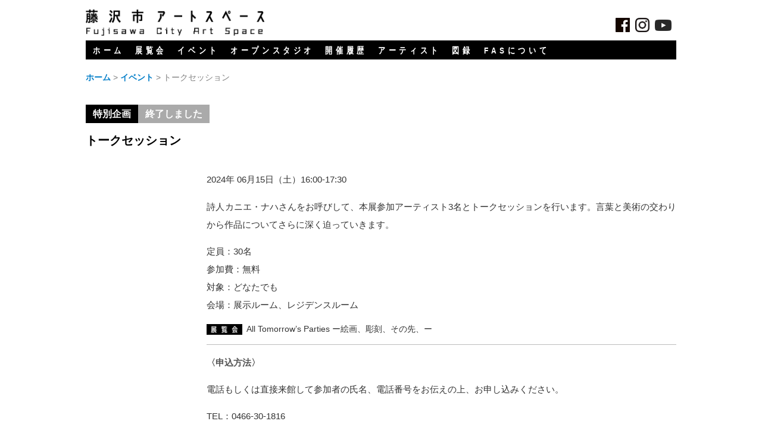

--- FILE ---
content_type: text/html
request_url: https://www.city.fujisawa.kanagawa.jp/bunka/FAS/event/ev2024-3/index.html
body_size: 7104
content:
<!doctype html>
<html lang="ja">
<head prefix="og: https://ogp.me/ns#">
    <!-- Google tag (gtag.js) 20250120-->
    <script async src="https://www.googletagmanager.com/gtag/js?id=G-KJK0667GGJ"></script>
    <script>
        window.dataLayer = window.dataLayer || [];

        function gtag() {
            dataLayer.push(arguments);
        }

        gtag('js', new Date());
        gtag('config', 'G-KJK0667GGJ');
    </script>

    <meta charset="UTF-8">
    <meta content="width=device-width,initial-scale=1" name="viewport">
    <link href="http://yui.yahooapis.com/combo?pure/0.6.0/base-min.css&amp;pure/0.6.0/grids-min.css&amp;pure/0.6.0/grids-responsive-min.css"
          rel="stylesheet">
    <link href="../../wp-content/themes/fas/css/grid.css" media="screen,print" rel="stylesheet" type="text/css"/>
    <link href="../../wp-content/themes/fas/css/main-v7.css" media="screen,print" rel="stylesheet" type="text/css"/>
    <link href="../../wp-content/themes/fas/css/sanitize.css" media="screen,print" rel="stylesheet" type="text/css"/>
    <link href="../../wp-content/themes/fas/css/flexslider.css" media="screen,print" rel="stylesheet" type="text/css"/>
    <link href="../../wp-content/themes/fas/style.css" media="screen,print" rel="stylesheet" type="text/css"/>

    <meta content='max-image-preview:large' name='robots'/>
    <style>img:is([sizes="auto" i], [sizes^="auto," i]) {
        contain-intrinsic-size: 3000px 1500px
    }</style>
    <style id='classic-theme-styles-inline-css' type='text/css'>/*! This file is auto-generated */
    .wp-block-button__link {
        color: #fff;
        background-color: #32373c;
        border-radius: 9999px;
        box-shadow: none;
        text-decoration: none;
        padding: calc(.667em + 2px) calc(1.333em + 2px);
        font-size: 1.125em
    }

    .wp-block-file__button {
        background: #32373c;
        color: #fff;
        text-decoration: none
    }
    </style>
    <link href='../../wp-content/plugins/wp-pagenavi/pagenavi-css%EF%B9%96ver=2.70.css' id='wp-pagenavi-css'
          media='all' rel='stylesheet' type='text/css'/>
    <link href="https://www.city.fujisawa.kanagawa.jp/bunka/FAS/event/ev2024-3/index.html" rel="canonical">
    <meta content="https://www.city.fujisawa.kanagawa.jp/bunka/FAS/event/ev2024-3/index.html" property="og:url">
    <!-- SEO -->
    <title>特別企画 トークセッション｜FAS/藤沢市アートスペース｜Fujisawa City Art Space</title>
    <meta content="詩人カニエ・ナハさんをお呼びして、本展参加アーティスト3名とトークセッションを行います。言葉と美術の交わりから作品についてさらに深く迫っていきます。
" name="description">
    <meta content="藤沢市,アート,アートスペース,美術,展覧会,ワークショップ,講座" name="keywords">
    <meta content="ja_JP" property="og:locale">
    <meta content="website" property="og:type">
    <meta content="https://www.city.fujisawa.kanagawa.jp/bunka/FAS/wp-content/uploads/2023/07/gallery.jpg"
          property="og:image">
    <meta content="特別企画 トークセッション｜FAS/藤沢市アートスペース｜Fujisawa City Art Space" property="og:title">
    <meta content="詩人カニエ・ナハさんをお呼びして、本展参加アーティスト3名とトークセッションを行います。言葉と美術の交わりから作品についてさらに深く迫っていきます。
" property="og:description">
    <meta content="https://www.city.fujisawa.kanagawa.jp/bunka/FAS/event/ev2024-3/index.html" property="og:url">
    <meta content="FAS/藤沢市アートスペース｜Fujisawa City Art Space" property="og:site_name">
    <meta content="summary_large_image" name="twitter:card">
    <!-- / SEO -->
</head>

<body>
<div class="textwidget">
    <div id="fb-root"></div>
    <script>(function (d, s, id) {
        var js, fjs = d.getElementsByTagName(s)[0];
        if (d.getElementById(id)) return;
        js = d.createElement(s);
        js.id = id;
        js.src = "//connect.facebook.net/ja_JP/sdk.js#xfbml=1&version=v2.5";
        fjs.parentNode.insertBefore(js, fjs);
    }(document, 'script', 'facebook-jssdk'));</script>
</div>

<!-- ヘッダー -->
<div class="pure-g header contents-wrap">
    <div class="pure-u-sm-1-2 m-box-head">
        <a class="top-logo-fb u-hidden" href="../../index.html"><img
                alt="" src="../../wp-content/themes/fas/images/logotype-v1.png" width="300px"/></a>
        <a class="top-logo-fb sm-hidden" href="../../index.html"><img
                alt="" src="../../wp-content/themes/fas/images/logotype-v1.png" width="240px"/></a>
    </div>
    <div class="pure-u-sm-1-2 m-box-head">
        <div class="top-logo-fb header-sns-box u-hidden">
            <a class="top-logo-fb__link" href="https://www.facebook.com/fujisawacityartspace" target="new"><img
                    alt="Facebook" alt="" class="header-FB" src="../../wp-content/themes/fas/images/FB.png"
                    width="24px"/></a>
            <a class="top-logo-fb__link" href="https://www.instagram.com/fujisawacityartspace/" target="new"><img
                    alt="Instagram" alt="" class="header-IG" src="../../wp-content/themes/fas/images/IG.png"
                    width="24px"/></a>
            <a class="top-logo-fb__link" href="" target="new"><img alt="YouTube" class="header-YT"
                                                                   src="../../wp-content/themes/fas/images/yt_icon_mono_light.png"
                                                                   width="28px alt="" /></a>
        </div>
    </div>
</div>
<!-- ヘッダー -->
<!-- ナビゲーション -->
<div class="pure-g contents-wrap">
    <div class="pure-u-1 m-box-c">
        <div class="custom-wrapper pure-g" id="menu">
            <div class="pure-u-1 sm-hidden">
                <div class="pure-menu">

                    <img alt="" class="nav_label" height="32px"
                         src="../../wp-content/themes/fas/images/label/event@2x.png"/>
                </div>
            </div>
            <div class="pure-u-1 pure-u-sm-1">
                <div class="pure-menu pure-menu-horizontal custom-can-transform">

                    <ul class="nav navbar-nav" id="main_menu">
                        <li class="menu-item menu-item-type-post_type menu-item-object-page menu-item-home menu-item-1830"
                            id="menu-item-1830">
                            <a href="../../index.html">ホーム</a></li>
                        <li class="menu-item menu-item-type-post_type menu-item-object-page menu-item-1702"
                            id="menu-item-1702"><a
                                href="../../exhibition/index.html">展覧会</a></li>
                        <li class="menu-item menu-item-type-post_type menu-item-object-page menu-item-1703"
                            id="menu-item-1703"><a
                                href="../index.html">イベント</a></li>
                        <li class="menu-item menu-item-type-post_type menu-item-object-page menu-item-1704"
                            id="menu-item-1704"><a
                                href="../../openstudio/index.html">オープンスタジオ</a></li>
                        <li class="menu-item menu-item-type-post_type menu-item-object-page menu-item-1705"
                            id="menu-item-1705"><a
                                href="../../archive/index.html">開催履歴</a></li>
                        <li class="menu-item menu-item-type-post_type menu-item-object-page menu-item-7415"
                            id="menu-item-7415"><a
                                href="../../artists/index.html">アーティスト</a></li>
                        <li class="menu-item menu-item-type-post_type menu-item-object-page menu-item-6053"
                            id="menu-item-6053"><a
                                href="../../books/index.html">図録</a></li>
                        <li class="menu-item menu-item-type-post_type menu-item-object-page menu-item-1701"
                            id="menu-item-1701"><a
                                href="../../about/index.html">FASについて</a></li>
                    </ul><!--/.nav-collapse -->


                    <a class="custom-toggle" href="javascript:void(0)" id="toggle"><s class="bar"></s><s
                            class="bar"></s></a>
                </div>
            </div>
        </div>
    </div>
</div>
<!-- ナビゲーション -->

<!--パンくずリスト-->
<div class="pure-g contents-wrap">
    <div class="pure-u-1 m-box">
        <div class="breadcrumbs" typeof="BreadcrumbList" vocab="https://schema.org/">
            <!-- Breadcrumb NavXT 7.5.0 -->
            <span property="itemListElement" typeof="ListItem"><a class="home" href="../../index.html"
                                                                  property="item"
                                                                  title="Go to 藤沢市アートスペース｜Fujisawa City Art Space." typeof="WebPage"><span
                    property="name">ホーム</span></a><meta content="1" property="position"></span>&nbsp;&gt;&nbsp;<span
                property="itemListElement" typeof="ListItem"><a class="taxonomy category" href="../index.html"
                                                                property="item"
                                                                title="Go to the イベント category archives." typeof="WebPage"><span
                property="name">イベント</span></a><meta content="2" property="position"></span>&nbsp;&gt;&nbsp;<span
                class="post post-post current-item">トークセッション</span></div>
    </div>
</div>
<!--パンくずリスト-->
<!-- コンテンツ -->
<div class="pure-g contents-wrap page-contents-start-alt">
    <div class="box single-ev">
        <div class="pure-u-1">
            <div class="m-box">

                <div><span class="evp-name">特別企画</span><span class="evp-name-alt">終了しました</span>
                </div>
                <h1>
                    <span class="exp-plan"></span>
                    <span class="evp-title">トークセッション</span>
                </h1>
            </div>
        </div>
    </div>
</div>
<!--コンテンツ-->

<!-- コンテンツ -->
<div class="pure-g contents-wrap page-contents">
    <div class="box">
        <div class="pure-u-1 pure-u-sm-1-5">
            <div class="m-box">
            </div>
        </div>
        <div class="pure-u-1 pure-u-sm-4-5">
            <div class="m-box fas-editor-content">


                <p>2024年 06月15日（土）16:00-17:30<small></small></p>
                <p>
                <p>詩人カニエ・ナハさんをお呼びして、本展参加アーティスト3名とトークセッションを行います。言葉と美術の交わりから作品についてさらに深く迫っていきます。</p>
                </p>

                <p>定員：30名<br/>参加費：無料<br/>対象：どなたでも<br/>会場：展示ルーム、レジデンスルーム</p>

                <p>


                <p class="rel-link"><img alt="イベント" height="18"
                                         src="../../wp-content/themes/fas/images/label/sb-label-ex.png"/>
                    <a href="../../exhibition/ex068/index.html">&nbsp;All Tomorrow’s Parties ー絵画、彫刻、その先、ー</a></p>
            </div>
            <hr/>
            <div class="pure-u-1 pure-u-sm-4-5">
                <div class="m-box fas-editor-content">

                    <p><strong>〈申込方法〉</strong></p>
                    <p>電話もしくは直接来館して参加者の氏名、電話番号をお伝えの上、お申し込みください。</p>
                    <p>TEL：0466-30-1816<br/>
                        （10:00-19:00　月曜及び月・祝の翌火曜休み）<br/>
                        ※1回の申込につき2名まで、定員に達し次第受付終了。</p>
                </div>
            </div>
        </div>
    </div>
</div>
<!--コンテンツ-->

<!-- コンテンツ -->
<div class="pure-g contents-wrap page-contents">
    <div class="box">


    </div>
</div>
</div>
<!-- コンテンツ -->


<!--パンくずリスト-->
<div class="pure-g contents-wrap">
    <div class="pure-u-1 m-box">
        <div class="breadcrumbs" typeof="BreadcrumbList" vocab="https://schema.org/">
            <!-- Breadcrumb NavXT 7.5.0 -->
            <span property="itemListElement" typeof="ListItem"><a class="home" href="../../index.html"
                                                                  property="item"
                                                                  title="Go to 藤沢市アートスペース｜Fujisawa City Art Space." typeof="WebPage"><span
                    property="name">ホーム</span></a><meta content="1" property="position"></span>&nbsp;&gt;&nbsp;<span
                property="itemListElement" typeof="ListItem"><a class="taxonomy category" href="../index.html"
                                                                property="item"
                                                                title="Go to the イベント category archives." typeof="WebPage"><span
                property="name">イベント</span></a><meta content="2" property="position"></span>&nbsp;&gt;&nbsp;<span
                class="post post-post current-item">トークセッション</span></div>
    </div>
</div>
<!--パンくずリスト--><!-- フッター -->
<div class="footer">
    <div class="pure-g contents-wrap f-navi-box">
        <div class="pure-u-1 pure-u-sm-1-5">
            <div class="m-box">
                <ul class="f-navi">
                    <li><a href="../../index.html">トップページ</a></li>
                    <li><a href="../../about/index.html">FASについて</a></li>
                </ul>
            </div>
        </div>
        <div class="pure-u-1 pure-u-sm-1-5">
            <div class="m-box">
                <ul class="f-navi">
                    <li><a href="../../exhibition/index.html">展覧会</a></li>
                    <li><a href="../index.html">イベント</a></li>
                    <li><a href="../../openstudio/index.html">オープンスタジオ</a></li>
                </ul>
            </div>
        </div>
        <div class="pure-u-1 pure-u-sm-1-5">
            <div class="m-box">
                <ul class="f-navi">

                    <li><a href="../../archive/index.html">開催履歴</a></li>
                    <li><a href="../../artists/index.html">アーティスト</a></li>
                    <li><a href="../../books/index.html">図録</a></li>
                </ul>
            </div>
        </div>
    </div>
    <div class="pure-g contents-wrap">
        <div class="pure-u-1 pure-u-sm-1-3">
            <div class="m-box f-1-3-box">
                <img src="../../wp-content/themes/fas/images/logotype-trs-v1.png" width="240px"/>
                <div>
                    <a class="top-logo-fb footer-sns" href="https://www.facebook.com/fujisawacityartspace" target="new"><img
                            alt="Facebook" src="../../wp-content/themes/fas/images/FB.png"
                            width="24px"/></a>
                    <a class="top-logo-fb footer-sns" href="https://www.instagram.com/fujisawacityartspace/"
                       target="new"><img alt="Instagram" src="../../wp-content/themes/fas/images/IG.png"
                                         width="24px"/></a>
                    <a class="top-logo-fb footer-sns" href="" target="new"><img
                            alt="Youtube"
                            src="../../wp-content/themes/fas/images/yt_icon_mono_light.png"
                            width="28px"/></a>
                </div>
            </div>
        </div>
        <div class="pure-u-1 pure-u-sm-1-3">
            <div class="m-box f-1-3-box">
                <adress>
                    〒251-0041神奈川県藤沢市辻堂神台2-2-2<br/>
                    ココテラス湘南6階<br/>
                    TEL 0466-30-1816<br/>
                    FAX 0466-30-1817<br/>
                    E-mail <a href="mailto:fj-art@city.fujisawa.lg.jp">fj-art@city.fujisawa.lg.jp</a><br/>
                    開館時間： 10:00〜19:00<br/>
                    定休日： 月曜（祝日の場合は翌日）<br/>
                    年末年始（12月28日〜1月4日）<br/>
                    <small>※営業時間は予告なく変更される場合があります。</small>
                                   
                </adress>
            </div>
        </div>
        <div class="pure-u-1 pure-u-sm-1-3">
            <div class="m-box f-1-3-box">
                <address>
                    Cocco Terrace Shonan 6F<br/>
                    2-2-2 TsujidoKandai, Fujisawa, Kanagawa<br/>
                    251-0041, Japan<br/>
                    TEL +81-466-30-1816<br/>
                    FAX +81-466-30-1817<br/>
                    Hours: 10:00–19:00<br/>
                    Closed: Mondays (or Tuesday if Monday is a holiday), Dec 28–Jan 4<br/>
                    <small>*Hours may change without notice.</small>
                </address>
            </div>
        </div>
    </div>
</div>


<div class="pure-g contents-wrap f-copy-box">
    <div class="pure-u-1 f-copy">
        <div class="m-box">
            <p>Copyright © 2015 Fujisawa City Art Space, All rights reserved.</p>
        </div>
    </div>
</div>
<!-- フッター -->

<!-- ページ上へ -->
<p id="ptb"><a href="#wrap"><img src="../../wp-content/themes/fas/images/ptb.png" width="40px"/></a></p>
<!-- ページ上へ -->

<script type="speculationrules">
{"prefetch":[{"source":"document","where":{"and":[{"href_matches":"\/*"},{"not":{"href_matches":["\/wp-*.php","\/wp-admin\/*","\/wp-content\/uploads\/*","\/wp-content\/*","\/wp-content\/plugins\/*","\/wp-content\/themes\/fas\/*","\/*\\?(.+)"]}},{"not":{"selector_matches":"a[rel~=\"nofollow\"]"}},{"not":{"selector_matches":".no-prefetch, .no-prefetch a"}}]},"eagerness":"conservative"}]}

</script>

<!-- ナビゲーションjs -->
<script>
    (function (window, document) {
        var menu = document.getElementById('menu'),
            WINDOW_CHANGE_EVENT = ('onorientationchange' in window) ? 'orientationchange' : 'resize';

        function toggleHorizontal() {
            [].forEach.call(
                document.getElementById('menu').querySelectorAll('.custom-can-transform'),
                function (el) {
                    el.classList.toggle('pure-menu-horizontal');
                }
            );
        };

        function toggleMenu() {
            // set timeout so that the panel has a chance to roll up
            // before the menu switches states
            if (menu.classList.contains('open')) {
                setTimeout(toggleHorizontal, 500);
            } else {
                toggleHorizontal();
            }
            menu.classList.toggle('open');
            document.getElementById('toggle').classList.toggle('x');
        };

        function closeMenu() {
            if (menu.classList.contains('open')) {
                toggleMenu();
            }
        }

        document.getElementById('toggle').addEventListener('click', function (e) {
            toggleMenu();
        });
        window.addEventListener(WINDOW_CHANGE_EVENT, closeMenu);
    })(this, this.document);
</script>
<!-- ナビゲーションjs -->

<!-- jQuery -->
<script src="https://ajax.googleapis.com/ajax/libs/jquery/1.11.3/jquery.min.js"></script>

<script type="text/javascript">
    //URLよりメニューにcurrent-menu-itemを入れる。
    if (location.pathname != "/") {
        var $path = location.href.split('/');
        var $endPath = $path.slice($path.length - 3, $path.length - 2);
        $('ul#main_menu li a[href$="' + $endPath + '/index.html"]').parent().addClass('current-menu-item');
    }
</script>

<!-- FlexSlider -->
<script defer src="../../wp-content/themes/fas/js/jquery.flexslider-min.js"></script>

<script type="text/javascript">
    $(window).load(function () {
        $('.flexslider').flexslider({
            animation: "fade",
            controlNav: false,
            directionNav: true,
            prevText: '',
            nextText: '',
            slideshowSpeed: 15000,
            animationDuration: 20000,
            initDelay: 5000,
            start: function (slider) {
                $('body').removeClass('loading');
            }
        });
    });
</script>
<!-- ページ上へ -->
<script>
    $(function () {
        var topBtn = $('#ptb');
        topBtn.hide();
        $(window).scroll(function () {
            if ($(this).scrollTop() > 640) {
                topBtn.fadeIn();
            } else {
                topBtn.fadeOut();
            }
        });
        topBtn.click(function () {
            $('body,html').animate({
                scrollTop: 0
            }, 100);
            return false;
        });
    });
</script>


</body>
</html>

--- FILE ---
content_type: text/css
request_url: https://www.city.fujisawa.kanagawa.jp/bunka/FAS/wp-content/themes/fas/css/grid.css
body_size: 3547
content:
/*!
Pure v0.6.0
Copyright 2014 Yahoo! Inc. All rights reserved.
Licensed under the BSD License.
https://github.com/yahoo/pure/blob/master/LICENSE.md
*/
/*csslint regex-selectors:false, known-properties:false, duplicate-properties:false*/

.pure-g {
   *letter-spacing: -0.31em; /* Webkit: collapse white-space between units */
    /**letter-spacing: normal; /* reset IE < 8 */
    *word-spacing: -0.43em; /* IE < 8: collapse white-space between units */
    text-rendering: optimizespeed; /* Webkit: fixes text-rendering: optimizeLegibility */
    
    /*font-family: 游ゴシック体, 'Yu Gothic', YuGothic, 'ヒラギノ角ゴシック Pro', 'Hiragino Kaku Gothic Pro', メイリオ, Meiryo, Osaka, 'ＭＳ Ｐゴシック', 'MS PGothic', sans-serif;*/

    /*
    Sets the font stack to fonts known to work properly with the above letter
    and word spacings. See: https://github.com/yahoo/pure/issues/41/

    The following font stack makes Pure Grids work on all known environments.

    * FreeSans: Ships with many Linux distros, including Ubuntu

    * Arimo: Ships with Chrome OS. Arimo has to be defined before Helvetica and
      Arial to get picked up by the browser, even though neither is available
      in Chrome OS.

    * Droid Sans: Ships with all versions of Android.

    * Helvetica, Arial, sans-serif: Common font stack on OS X and Windows.
    */

    /*
    Use flexbox when possible to avoid `letter-spacing` side-effects.

    NOTE: Firefox (as of 25) does not currently support flex-wrap, so the
    `-moz-` prefix version is omitted.
    */

    display: -webkit-flex;
    -webkit-flex-flow: row wrap;

    /* IE10 uses display: flexbox */
    display: -ms-flexbox;
    -ms-flex-flow: row wrap;
    
    /* Prevents distributing space between rows */
    -ms-align-content: flex-start;
	-webkit-align-content: flex-start;
	align-content: flex-start;
	line-height: 1.75em;
}

/* Opera as of 12 on Windows needs word-spacing.
   The ".opera-only" selector is used to prevent actual prefocus styling
   and is not required in markup.
*/
.opera-only :-o-prefocus,
.pure-g {
    word-spacing: -0.43em;
}

.pure-u {
    display: inline-block;
    *display: inline; /* IE < 8: fake inline-block */
    zoom: 1;
    letter-spacing: 0.025em;
    word-spacing: normal;
    vertical-align: top;
    text-rendering: auto;
}

/*
Resets the font family back to the OS/browser's default sans-serif font,
this the same font stack that Normalize.css sets for the `body`.
*/
.pure-g [class *= "pure-u"] {
    font-family: sans-serif;
}

.pure-u-1,
.pure-u-1-1,
.pure-u-1-2,
.pure-u-1-3,
.pure-u-2-3,
.pure-u-1-4,
.pure-u-3-4,
.pure-u-1-5,
.pure-u-2-5,
.pure-u-3-5,
.pure-u-4-5,
.pure-u-5-5,
.pure-u-1-6,
.pure-u-5-6,
.pure-u-1-8,
.pure-u-3-8,
.pure-u-5-8,
.pure-u-7-8,
.pure-u-1-12,
.pure-u-5-12,
.pure-u-7-12,
.pure-u-11-12,
.pure-u-1-24,
.pure-u-2-24,
.pure-u-3-24,
.pure-u-4-24,
.pure-u-5-24,
.pure-u-6-24,
.pure-u-7-24,
.pure-u-8-24,
.pure-u-9-24,
.pure-u-10-24,
.pure-u-11-24,
.pure-u-12-24,
.pure-u-13-24,
.pure-u-14-24,
.pure-u-15-24,
.pure-u-16-24,
.pure-u-17-24,
.pure-u-18-24,
.pure-u-19-24,
.pure-u-20-24,
.pure-u-21-24,
.pure-u-22-24,
.pure-u-23-24,
.pure-u-24-24 {
    display: inline-block;
    *display: inline;
    zoom: 1;
    letter-spacing: normal;
    word-spacing: normal;
    vertical-align: top;
    text-rendering: auto;
}

.pure-u-1-24 {
    /*width: 4.1667%;*/
    width: 4.1357%;
}

.pure-u-1-12,
.pure-u-2-24 {
   /* width: 8.3333%;*/
    width: 8.3023%;
}

.pure-u-1-8,
.pure-u-3-24 {
    /*width: 12.5000%;*/
    width: 12.4690%;
}

.pure-u-1-6,
.pure-u-4-24 {
    /*width: 16.6667%;*/
    width: 16.6357%;
}

.pure-u-1-5 {
    /*width: 20%;*/
    width: 19.9690%;
}

.pure-u-5-24 {
    /*width: 20.8333%;*/
    width: 20.8023%;
}

.pure-u-1-4,
.pure-u-6-24 {
    /*width: 25%;*/
    width: 24.9690%;
}

.pure-u-7-24 {
    /*width: 29.1667%;*/
    width: 29.1357%;
}

.pure-u-1-3,
.pure-u-8-24 {
    /*width: 33.3333%;*/
    width: 33.3023%;
}

.pure-u-3-8,
.pure-u-9-24 {
    /*width: 37.5000%;*/
    width: 37.4690%;
}

.pure-u-2-5 {
    /*width: 40%;*/
    width: 39.9690%;
}

.pure-u-5-12,
.pure-u-10-24 {
    /*width: 41.6667%;*/
    width: 41.6357%;
}

.pure-u-11-24 {
   /* width: 45.8333%;*/
    width: 45.8023%;
}

.pure-u-1-2,
.pure-u-12-24 {
    /*width: 50%;*/
    width: 49.9690%;
}

.pure-u-13-24 {
    /*width: 54.1667%;*/
    width: 54.1357%;
}

.pure-u-7-12,
.pure-u-14-24 {
    /*width: 58.3333%;*/
    width: 58.3023%;
}

.pure-u-3-5 {
    /*width: 60%;*/
    width: 59.9690%;
}

.pure-u-5-8,
.pure-u-15-24 {
    /*width: 62.5000%;*/
    width: 62.4690%;
}

.pure-u-2-3,
.pure-u-16-24 {
    /*width: 66.6667%;*/
    width: 66.6357%;
}

.pure-u-17-24 {
    /*width: 70.8333%;*/
    width: 70.8023%;
}

.pure-u-3-4,
.pure-u-18-24 {
    /*width: 75%;*/
    width: 74.9690%;
}

.pure-u-19-24 {
    /*width: 79.1667%;*/
    width: 79.1357%;
}

.pure-u-4-5 {
    /*width: 79.9%;*/
    width: 79.9%;
}

.pure-u-5-6,
.pure-u-20-24 {
    /*width: 83.3333%;*/
    width: 83.3023%;
}

.pure-u-7-8,
.pure-u-21-24 {
    /*width: 87.5000%;*/
    width: 87.4690%;
}

.pure-u-11-12,
.pure-u-22-24 {
    /*width: 91.6667%;*/
    width: 91.6357%;
}

.pure-u-23-24 {
    /*width: 95.8333%;*/
    width: 95.8023%;
}

.pure-u-1,
.pure-u-1-1,
.pure-u-5-5,
.pure-u-24-24 {
    width: 100%;
}

.u-hidden{
	visibility: hidden;
	display: none;
}

.sm-hidden{
	visibility: visible;
	display: block;
}
.img-box-1-2{
	width: 100%;
	padding-right: 1em;
	padding-top: 2em;
	margin: 0;
	padding-bottom: 2em;
	float: none;
}
.img-box-1-1{
	padding-right: 1em;
	padding-top: 2em;
	margin: 0;
	width: 100%;
	padding-bottom: 2em;
	clear: both;
}
.img-box-075{
	padding-right: 1em;
	padding-top: 2em;
	margin: 0;
	width: 100%;
	padding-bottom: 2em;
	clear: both;
}
.img-box-05{
	padding-right: 1em;
	padding-top: 2em;
	margin: 0;
	width: 100%;
	padding-bottom: 2em;
	clear: both;
}

@media screen and (min-width: 35.5em) {
	.contents-wrap{
		width: 1024px;
		margin-right: auto;
		margin-left: auto;
	}
	.u-hidden{
		visibility: visible;
		display: block;
	}
	
	.sm-hidden{
		visibility: hidden;
		display: none;
	}
	.img-box-1-2{
		width: 50%;
		float: left;
		padding-right: 2em;
		padding-top: 2em;
		margin: 0;
		padding-bottom: 2em;
	}
	.img-box-1-1{
		padding-right: 2em;
		padding-top: 2em;
		margin: 0;
		width: 100%;
		padding-bottom: 2em;
		clear: both;
	}
	.img-box-075{
		padding-right: 2em;
		padding-top: 1em;
		margin: 0;
		width: 75%;
		padding-bottom: 2em;
		clear: both;
	}
	
	.img-box-05{
		padding-right: 2em;
		padding-top: 2em;
		margin: 0;
		width: 50%;
		padding-bottom: 2em;
		clear: both;
	}
	
    .pure-u-sm-1,
    .pure-u-sm-1-1,
    .pure-u-sm-1-2,
    .pure-u-sm-1-3,
    .pure-u-sm-2-3,
    .pure-u-sm-1-4,
    .pure-u-sm-3-4,
    .pure-u-sm-1-5,
    .pure-u-sm-2-5,
    .pure-u-sm-3-5,
    .pure-u-sm-4-5,
    .pure-u-sm-5-5,
    .pure-u-sm-1-6,
    .pure-u-sm-5-6,
    .pure-u-sm-1-8,
    .pure-u-sm-3-8,
    .pure-u-sm-5-8,
    .pure-u-sm-7-8,
    .pure-u-sm-1-12,
    .pure-u-sm-5-12,
    .pure-u-sm-7-12,
    .pure-u-sm-11-12,
    .pure-u-sm-1-24,
    .pure-u-sm-2-24,
    .pure-u-sm-3-24,
    .pure-u-sm-4-24,
    .pure-u-sm-5-24,
    .pure-u-sm-6-24,
    .pure-u-sm-7-24,
    .pure-u-sm-8-24,
    .pure-u-sm-9-24,
    .pure-u-sm-10-24,
    .pure-u-sm-11-24,
    .pure-u-sm-12-24,
    .pure-u-sm-13-24,
    .pure-u-sm-14-24,
    .pure-u-sm-15-24,
    .pure-u-sm-16-24,
    .pure-u-sm-17-24,
    .pure-u-sm-18-24,
    .pure-u-sm-19-24,
    .pure-u-sm-20-24,
    .pure-u-sm-21-24,
    .pure-u-sm-22-24,
    .pure-u-sm-23-24,
    .pure-u-sm-24-24 {
        display: inline-block;
        *display: inline;
        zoom: 1;
        letter-spacing: normal;
        word-spacing: normal;
        vertical-align: top;
        text-rendering: auto;
    }

    .pure-u-sm-1-24 {
        /*width: 4.1667%;*/
        width: 4.1357%;
    }

    .pure-u-sm-1-12,
    .pure-u-sm-2-24 {
        /*width: 8.3333%;*/
        width: 8.3023%;
    }

    .pure-u-sm-1-8,
    .pure-u-sm-3-24 {
        /*width: 12.5000%;*/
        width: 12.4690%;
    }

    .pure-u-sm-1-6,
    .pure-u-sm-4-24 {
        /*width: 16.6667%;*/
        width: 16.6357%;
    }

    .pure-u-sm-1-5 {
        /*width: 20%;*/
        width: 19.9690%;
    }

    .pure-u-sm-5-24 {
        /*width: 20.8333%;*/
        width: 20.8023%;
    }

    .pure-u-sm-1-4,
    .pure-u-sm-6-24 {
        /*width: 25%;*/
        width: 24.9690%;
    }

    .pure-u-sm-7-24 {
        /*width: 29.1667%;*/
        width: 29.1357%;
    }

    .pure-u-sm-1-3,
    .pure-u-sm-8-24 {
        /*width: 33.3333%;*/
        width: 33.3023%;
    }

    .pure-u-sm-3-8,
    .pure-u-sm-9-24 {
        /*width: 37.5000%;*/
        width: 37.4690%;
    }

    .pure-u-sm-2-5 {
        /*width: 40%;*/
        width: 39.9690%;
    }

    .pure-u-sm-5-12,
    .pure-u-sm-10-24 {
        /*width: 41.6667%;*/
        width: 41.6357%;
    }

    .pure-u-sm-11-24 {
        /*width: 45.8333%;*/
        width: 45.8023%;
    }

    .pure-u-sm-1-2,
    .pure-u-sm-12-24 {
        /*width: 50%;*/
        width: 49.9690%;
    }

    .pure-u-sm-13-24 {
        /*width: 54.1667%;*/
        width: 54.1357%;
    }

    .pure-u-sm-7-12,
    .pure-u-sm-14-24 {
        /*width: 58.3333%;*/
        width: 58.3023%;
    }

    .pure-u-sm-3-5 {
        /*width: 60%;*/
        width: 59.9690%;
    }

    .pure-u-sm-5-8,
    .pure-u-sm-15-24 {
        /*width: 62.5000%;*/
        width: 62.4690%;
    }

    .pure-u-sm-2-3,
    .pure-u-sm-16-24 {
        /*width: 66.6667%;*/
        width: 66.6357%;
    }

    .pure-u-sm-17-24 {
        /*width: 70.8333%;*/
        width: 70.8023%;
    }

    .pure-u-sm-3-4,
    .pure-u-sm-18-24 {
        /*width: 75%;*/
        width: 74.9690%;
    }

    .pure-u-sm-19-24 {
        /*width: 79.1667%;*/
        width: 79.1357%;
    }

    .pure-u-sm-4-5 {
        /*width: 80%;*/
        width: 79.9690%;
    }

    .pure-u-sm-5-6,
    .pure-u-sm-20-24 {
        /*width: 83.3333%;*/
        width: 83.3023%;
    }

    .pure-u-sm-7-8,
    .pure-u-sm-21-24 {
        /*width: 87.5000%;*/
        width: 87.4690%;
    }

    .pure-u-sm-11-12,
    .pure-u-sm-22-24 {
        /*width: 91.6667%;*/
        width: 91.6357%;
    }

    .pure-u-sm-23-24 {
        /*width: 95.8333%;*/
        width: 95.8023%;
    }

    .pure-u-sm-1,
    .pure-u-sm-1-1,
    .pure-u-sm-5-5,
    .pure-u-sm-24-24 {
        width: 100%;
    }
}

--- FILE ---
content_type: text/css
request_url: https://www.city.fujisawa.kanagawa.jp/bunka/FAS/wp-content/themes/fas/css/main-v7.css
body_size: 8300
content:
@charset "UTF-8";
@import url(https://fonts.googleapis.com/css?family=Open+Sans:400,400italic,600,600italic,700,700italic);
@font-face {
  font-family: 'Vox Round';
  src: local("Vox Round Bold"), local("Vox-Round-Bold"), url("fonts/VoxRound-Bold.woff2") format("woff2"), url("fonts/VoxRound-Bold.woff") format("woff"), url("fonts/VoxRound-Bold.ttf") format("truetype");
  font-weight: 700;
  font-style: normal; }
/* ==========================================================================
   Pure Base Extras
   ========================================================================== */
/**
 * Extra rules that Pure adds on top of Normalize.css
 */
/**
 * Always hide an element when it has the `hidden` HTML attribute.
 */
.hidden,
[hidden] {
  display: none !important; }

/**
 * Add this class to an image to make it fit within it's fluid parent wrapper while maintaining
 * aspect ratio.
 */
.pure-img {
  max-width: 100%;
  height: auto;
  display: block; }

/* PURE Menu */
/*!
Pure v0.6.0
Copyright 2014 Yahoo! Inc. All rights reserved.
Licensed under the BSD License.
https://github.com/yahoo/pure/blob/master/LICENSE.md
*/
/*csslint adjoining-classes: false, box-model:false*/
.pure-menu {
  -webkit-box-sizing: border-box;
  -moz-box-sizing: border-box;
  box-sizing: border-box; }

.pure-menu-fixed {
  position: fixed;
  left: 0;
  top: 0;
  z-index: 3; }

.pure-menu-list,
.pure-menu-item {
  position: relative; }

.pure-menu-list {
  list-style: none;
  margin: 0;
  padding: 0; }

.pure-menu-item {
  padding: 0;
  margin: 0;
  height: 100%; }

.pure-menu-link,
.pure-menu-heading {
  display: block;
  text-decoration: none;
  white-space: nowrap; }

/* HORIZONTAL MENU */
.pure-menu-horizontal {
  width: auto;
  white-space: nowrap;
}
/*add 20220726*/
.pure-menu-horizontal ul.navbar-nav{
  display: flex;
  flex-wrap: nowrap;
  gap: 0;
}
/*mod 20220726*/
.pure-menu-horizontal .pure-menu-list {
  display: block; }

/* Initial menus should be inline-block so that they are horizontal */
.pure-menu-horizontal .pure-menu-item,
.pure-menu-horizontal .pure-menu-heading,
.pure-menu-horizontal .pure-menu-separator {
  display: inline-block;
  *display: inline;
  zoom: 1;
  vertical-align: middle; }

/* Submenus should still be display: block; */
.pure-menu-item .pure-menu-item {
  display: block; }

.pure-menu-children {
  display: none;
  position: absolute;
  left: 100%;
  top: 0;
  margin: 0;
  padding: 0;
  z-index: 3; }

.pure-menu-horizontal .pure-menu-children {
  left: 0;
  top: auto;
  width: inherit; }

.pure-menu-allow-hover:hover > .pure-menu-children,
.pure-menu-active > .pure-menu-children {
  display: block;
  position: absolute; }

/* Vertical Menus - show the dropdown arrow */
.pure-menu-has-children > .pure-menu-link:after {
  padding-left: 0.5em;
  content: "\25B8";
  font-size: small; }

/* Horizontal Menus - show the dropdown arrow */
.pure-menu-horizontal .pure-menu-has-children > .pure-menu-link:after {
  content: "\25BE"; }

/* scrollable menus */
.pure-menu-scrollable {
  overflow-y: scroll;
  overflow-x: hidden; }

.pure-menu-scrollable .pure-menu-list {
  display: block; }

.pure-menu-horizontal.pure-menu-scrollable .pure-menu-list {
  display: inline-block; }

.pure-menu-horizontal.pure-menu-scrollable {
  white-space: nowrap;
  overflow-y: hidden;
  overflow-x: auto;
  -ms-overflow-style: none;
  -webkit-overflow-scrolling: touch;
  /* a little extra padding for this style to allow for scrollbars */
  padding: .5em 0; }

.pure-menu-horizontal.pure-menu-scrollable::-webkit-scrollbar {
  display: none; }

/* ページ上へ */
#ptb {
  position: fixed;
  bottom: 1em;
  right: 1em;
  width: 40px;
  height: 40px;
  background-color: transparent;
  opacity: 0.8; }

/* ページ上へ */
/* misc default styling */
.pure-menu-separator {
  background-color: #ccc;
  height: 1px;
  margin: .3em 0; }

.pure-menu-horizontal .pure-menu-separator {
  width: 1px;
  height: 1.3em;
  margin: 0 0.3em; }

.pure-menu-heading {
  text-transform: uppercase;
  color: #565d64; }

.pure-menu-link {
  color: #fff; }

.pure-menu-children {
  background-color: #fff; }

.pure-menu-link,
.pure-menu-disabled,
.pure-menu-heading {
  padding: 0; }

.pure-menu-disabled {
  opacity: .5; }

.pure-menu-disabled .pure-menu-link:hover {
  background-color: transparent; }

.pure-menu-active > .pure-menu-link,
.pure-menu-link:hover,
.pure-menu-link:focus {
  background-color: #007dc8; }

.pure-menu-selected .pure-menu-link,
.pure-menu-selected .pure-menu-link:visited {
  color: #000; }

/* menu */
.custom-wrapper {
  background-color: black;
  -webkit-font-smoothing: antialiased;
  overflow: hidden;
  -webkit-transition: height 0.5s;
  -moz-transition: height 0.5s;
  -ms-transition: height 0.5s;
  transition: height 0.5s;
  padding: 0;
  margin: 0;
  height: 2em; }

.custom-wrapper.open {
  height: auto; }

.custom-menu-3 {
  text-align: right; }

.custom-toggle {
  width: 32px;
  height: 32px;
  display: block;
  position: absolute;
  right: 1em;
  display: none;
  top: 3.7em; }

.custom-toggle .bar {
  background-color: #fff;
  display: block;
  width: 20px;
  height: 2px;
  border-radius: 100px;
  position: absolute;
  top: 17px;
  right: 7px;
  -webkit-transition: all 0.5s;
  -moz-transition: all 0.5s;
  -ms-transition: all 0.5s;
  transition: all 0.5s; }

.custom-toggle .bar:first-child {
  -webkit-transform: translateY(-6px);
  -moz-transform: translateY(-6px);
  -ms-transform: translateY(-6px);
  transform: translateY(-6px); }

.custom-toggle.x .bar {
  -webkit-transform: rotate(45deg);
  -moz-transform: rotate(45deg);
  -ms-transform: rotate(45deg);
  transform: rotate(45deg); }

.custom-toggle.x .bar:first-child {
  -webkit-transform: rotate(-45deg);
  -moz-transform: rotate(-45deg);
  -ms-transform: rotate(-45deg);
  transform: rotate(-45deg); }

@media (max-width: 35.5em) {
  .custom-menu-3 {
    text-align: left; }

  .custom-toggle {
    display: block; }

  .flex-caption {
    visibility: hidden; }

  .page-contents-c {
    margin-bottom: 0em !important;
    margin-top: 1em !important;
    padding: 0 !important; }

  .m-box-c {
    width: 100%;
    margin-bottom: 0.5em;
    padding: 0 !important; }

  .breadcrumbs {
    padding: 0 !important; }

  .page-contents-start-alt {
    margin-top: 0em !important; } }
/*original*/
body {
  font-family: Avenir , "Open Sans" , "Helvetica Neue" , Helvetica , Arial , Verdana , Roboto , "游ゴシック" , "Yu Gothic" , "游ゴシック体" , "YuGothic" , "ヒラギノ角ゴ Pro W3" , "Hiragino Kaku Gothic Pro" , "Meiryo UI" , "メイリオ" , Meiryo , "ＭＳ Ｐゴシック" , "MS PGothic" , sans-serif; }

/* link */
a {
  color: #333333; }

a:active {
  color: black; }

a:hover {
  color: black; }

a:visited {
  color: #333333; }

.pure-menu-item a {
  color: #ffffff; }

.pure-menu-item a:active {
  color: #ffffff; }

.pure-menu-item a:hover {
  color: #ffffff; }

.pure-menu-item a:visited {
  color: #ffffff; }

.kc {
  font-size: 0.875em;
  line-height: 1.5em; }

.s-box-wrap {
  height: 22em;
  margin-bottom: 1em; }

.scroll-box {
  overflow-y: scroll;
  background-color: #f2f2f2;
  padding-right: 1em;
  padding-left: 1em;
  font-size: 0.875em;
  line-height: 1.75em;
  height: 100%;
  width: auto;
  margin-right: 0;
  margin-left: 0;
  padding-top: 0.5mm;
  -webkit-overflow-scrolling: touch; }

.m-box-top {
  margin-right: 1em;
  margin-left: 1em; }

.m-box-title {
  margin-right: 1em;
  margin-left: 1em;
  padding-right: 1em;
  padding-left: 1em; }

.m-box, .m-box-c {
  width: 100%;
  padding-right: 1em;
  padding-left: 1em;
  margin-bottom: 1em; }

.m-box-list {
  width: 100%;
  padding-right: 1em;
  padding-left: 1em;
  padding-bottom: 0; }

.m-box-head {
  width: 100%;
  padding-right: 1em;
  padding-left: 1em;
  padding-bottom: 0; }

.box {
  letter-spacing: normal;
  white-space: normal;
  width: 100%; }


.ex-caption {
  color: #333;
  padding: 0 1em;
  font-size: 0.6666em;
  display: inline-block;
  position: absolute;
  right: 0;
  background-color: transparent;
  bottom: -2.25em; }

.right-label {
  float: right; }

.nav-item {
  display: block;
  padding: 0.5em 1em;
  font-weight: bold;
  font-size: 0.875em; }

.header {
  padding-top: 1em;
  padding-bottom: 0.5em;
  position: relative; }

.header-sns-box {
  position: absolute;
  right: 1.5em;
  bottom: .75em; }

.top-logo-fb__link {
  margin-left: .3rem; }

.footer-sns {
  margin-right: 0.35em;
  padding-top: 0.35em;
  display: inline-block; }

.ex-start_end {
  display: inline-block;
  height: auto;
  padding: 0.125em 1em;
  position: relative;
  background-color: #007dc8;
  font-weight: bold;
  color: white;
  letter-spacing: 0.1em;
  z-index: 1000;
  margin: 0;
  top: -2em; }

.exp-start_end_alt {
  display: inline-block;
  height: auto;
  padding: 0.125em 1em;
  background-color: #aaa;
  font-weight: bold;
  color: white;
  letter-spacing: 0.1em;
  z-index: 1000;
  margin: 0;
  font-size: 1em; }

.exp-start_end {
  display: inline-block;
  height: auto;
  padding: 0.125em 1em;
  background-color: black;
  font-weight: bold;
  color: white;
  letter-spacing: 0.1em;
  z-index: 1000;
  margin: 0;
  font-size: 1em; }
  .exp-start_end--news {
    font-size: 0.75em !important;
    padding: 0.125em .5em; }

.evp-name {
  display: inline-block;
  height: auto;
  padding: 0.15em 0.75em 0.05em;
  background-color: black;
  font-weight: bold;
  color: white;
  letter-spacing: 0.1em;
  z-index: 1000;
  margin: 0;
  font-size: 1em; }

.evp-name-alt {
  display: inline-block;
  height: auto;
  padding: 0.15em 0.75em 0.05em;
  background-color: #aaa;
  font-weight: bold;
  color: white;
  letter-spacing: 0.1em;
  z-index: 1000;
  margin: 0;
  font-size: 1em; }

.exp-start_end-sm {
  display: inline-block;
  height: auto;
  padding: 0.1em 0.5em;
  background-color: black;
  font-weight: bold;
  color: white;
  letter-spacing: 0.1em;
  z-index: 1000;
  margin: 0; }

.ex-title-box {
  padding: 0.5em 1em;
  background-color: #cccccc;
  margin-top: -2em;
  margin-bottom: 0; }

.ex-plan {
  font-size: 0.75em;
  font-weight: bold;
  margin-bottom: 0;
  padding-bottom: 0;
  display: block;
  line-height: 1.5em; }

.exp-plan {
  font-size: 0.875em;
  display: block;
  line-height: 1.5em;
  padding-top: 1em;
  color: black; }

.ex-title {
  font-size: 1.25em;
  font-weight: bold;
  color: black;
  margin-top: 0;
  padding: 0em;
  line-height: 1.5em; }

.exp-title {
  font-weight: bold;
  color: black;
  margin-top: 0;
  padding-top: 0;
  padding-right: 0;
  padding-left: 0;
  line-height: 1.5em;
  font-size: 1.333em; }

.evp-title {
  font-weight: bold;
  color: black;
  padding: 0 0 1em;
  line-height: 1.5em;
  display: block;
  font-size: 1.25em; }

.ex-subtitle {
  font-size: 0.75em;
  display: block;
  font-weight: normal;
  font-style: normal; }

.exp-subtitle {
  display: block;
  font-weight: normal;
  font-style: normal;
  font-size: 0.875em; }

.exp-title-box {
  font-size: 0.875em; }

.fb-box {
  background-color: #333333;
  text-align: center;
  margin-bottom: 1em; }

.fb-box-in {
  padding: 0.5em;
  margin-right: auto;
  margin-left: auto; }

.info-box {
  margin-bottom: 1em; }

.fb-link {
  margin-top: 0;
  margin-bottom: 2em;
  padding-right: 1em;
  padding-left: 1em; }

.footer {
  background-color: #f2f2f2;
  padding-top: 1em;
  padding-bottom: 1em; }

.f-navi {
  font-size: 0.875em;
  padding-left: 1em;
  border-left: 1px solid #bbb; }

.f-navi li {
  display: block; }

.f-navi-box {
  margin-bottom: 2em; }

.f-1-3-box {
  font-size: 0.875em;
  margin-bottom: 1em;
  line-height: 2em;
  margin-top: 1em;
  color: #555; }

.f-copy {
  padding-top: 1em;
  padding-bottom: 3em;
  margin: 0 auto;
  text-align: center;
  font-size: 0.75em;
  color: #555; }

/* スケジュール */
.schedule {
  clear: both;
  line-height: 1.5em;
  padding-top: 0.5em; }

.sb-label {
  padding: 0;
  border-style: none;
  float: right;
  margin: 0;
  right: -1em;
  position: relative; }

.schedule li {
  display: block;
  margin-bottom: 1em; }

/* 展覧会スケジュール */
.ex-sch-start_end {
  padding: 0.25em 1em;
  background-color: #007dc8;
  font-weight: bold;
  color: white;
  left: -1em;
  position: relative;
  bottom: 0.25px;
  letter-spacing: 0.05em; }

.ex-sch-label {
  display: block;
  font-size: 0.875em; }

.ex-sch-title {
  display: block;
  font-weight: bold;
  line-height: 1.5em; }

.ex-sch-subtitle {
  font-size: 0.875em;
  line-height: 1.5em; }

/* イベントスケジュール */
.ev-label {
  padding: 0.25em 1em;
  background-color: white;
  font-weight: bold;
  left: -1em;
  position: relative;
  border: 1px solid #333333;
  font-size: 0.875em;
  display: inline;
  bottom: 0.25em; }

.ev-title {
  display: block;
  font-weight: bold; }

.ev-session {
  display: block; }

.ev-lecture {
  font-size: 0.875em;
  display: block;
  line-height: 1.5em; }

/* オープンスタジオのスケジュール */
.os-artist {
  padding: 0.25em 1em;
  background-color: white;
  font-weight: bold;
  left: -1em;
  position: relative;
  border: 1px solid #333333;
  font-size: 0.875em;
  margin-bottom: 1em;
  display: inline;
  bottom: 0.25em; }

.os-arrtist-oubun {
  display: block;
  font-size: 0.875em; }

.os-session {
  display: block; }

#menu {
  clear: both; }

.fb-link {
  font-size: 0.875em; }

.fb-link a {
  color: gray; }

.fb-link a:hover,
.fb-link a:active {
  color: black; }

.title-bm {
  margin-bottom: 0.25em; }

.title-m {
  margin-left: 1em; }

.pure-menu-item img {
  border-style: none; }

/* コンテンツ */
.page-contents-start {
  margin-bottom: 1em;
  margin-top: 5em; }

.page-contents-c {
  margin-bottom: 2em;
  margin-top: 1em; }

.page-contents-start-alt {
  margin-top: 1em; }

.page-contents {
  margin-bottom: 1em;
  font-size: 0.9375em; }

.page-contents-list {
  font-size: 0.9375em; }

.page-title {
  margin-bottom: 2em;
  margin-left: 0.125em; }

.page-title-alt {
  margin-bottom: 1em;
  margin-left: 0.125em; }

.headline {
  font-weight: bold;
  margin-bottom: 1em;
  margin-left: 0.125em;
  display: inline-block;
  color: #333;
  font-size: 1em; }

h3.headline > span {
  top: -2em;
  position: relative;
  display: block;
  padding-top: 2em;
  background-color: transparent; }

.sub-headline {
  font-weight: bold;
  font-size: 0.9375em;
  margin-bottom: 1em;
  display: inline-block;
  color: #333;
  margin-left: 0.125mm; }

.headline-list {
  font-size: 0.9375em;
  display: inline-block;
  width: 100%;
  font-weight: bold;
  margin-bottom: 0;
  padding-bottom: 0;
  color: #333;
  margin-left: 0.125em; }

.c-border {
  border-top: 1px solid #333333;
  padding-top: 1em; }

.page-contents p,
.page-contents dl {
  word-break: normal;
  word-wrap: break-word;
  text-align: justify;
  line-height: 2em;
  margin-bottom: 1em; }

.page-contents dd {
  margin-left: 1em;
  margin-bottom: 0.5em; }

.page-contents-start-alt p {
  word-break: normal;
  word-wrap: break-word;
  text-align: justify;
  font-size: 0.9375em;
  line-height: 2em;
  margin-bottom: 1em; }

.page-contents-start p {
  word-break: normal;
  word-wrap: break-word;
  text-align: justify;
  font-size: 0.9375em;
  line-height: 2em;
  margin-bottom: 1em; }

hr {
  border-top: 1px solid #bbb !important;
  margin: 1em; }

.small {
  font-size: 0.875em; }

.m-box h4 {
  margin-bottom: 1em; }

.gm-box {
  background-color: #ccc; }

.oubun {
  color: #333333;
  font-size: 0.875em;
  line-height: 1.5em;
  font-weight: normal;
  font-style: normal;
  margin-left: 1em; }

.rel-link {
  font-size: 0.9375em !important;
  line-height: 1.5em !important; }

.rel-link-sch {
  font-size: 0.9375em !important;
  line-height: 1.5em !important;
  padding-bottom: 0.5em; }

.ex-c {
  margin-top: 5em; }

.add-text {
  font-size: 0.9375em;
  line-height: 2em;
  margin-top: 1em;
  margin-bottom: 1em; }

.other-label {
  display: inline-block;
  font-size: 0.875em;
  color: white;
  background-color: black;
  padding: 0.125em .875em;
  font-weight: bold;
  margin-bottom: .5em; }

.other-label-alt {
  display: inline-block;
  font-size: 0.875em;
  color: white;
  background-color: silver;
  padding: 0.125em .875em;
  font-weight: bold;
  margin-bottom: .5em; }

.other-label-alt02 {
  display: inline-block;
  color: white;
  background-color: silver;
  padding: 0.125em .875em;
  margin-bottom: .5em; }

.img-box-cap {
  display: inline-block;
  font-size: 0.875em; }

.main-text {
  margin-top: 0;
  margin-bottom: 0em; }

.main-text > p {
  margin-top: 1em;
  margin-bottom: 1em; }

/*.main-text:first-letter{
	line-height: 1;
	    float: left;
	margin-right: 0.2em;
	padding-top: 0.075em;
	font-size: 3em;
}*/
.ev-sess-item {
  display: block; }

.assist-logo {
  margin: 0 10px 10px 0;
  padding: 0;
  display: inline-block; }

.v-margin {
  padding-top: 1em;
  padding-bottom: 3em; }

.wp-caption-text {
  font-size: 0.75em !important;
  color: gray;
  margin: 0 !important;
  padding: 0 !important; }

.wp-caption {
  margin-right: 1em;
  margin-bottom: 2em; }

.breadcrumbs {
  font-size: 0.875em;
  font-weight: normal;
  padding: 0;
  color: gray;
  font-style: normal; }

.breadcrumbs a {
  color: #007dc8;
  font-weight: bold; }

/*nav*/
.nav-activ {
  background-color: silver; }

.head-in-txt {
  font-weight: normal;
  font-style: normal;
  font-size: 0.875em; }

.page-contents-list .m-box {
  margin-bottom: 0.5em !important; }

.exhibition_start-end {
  font-size: 1.125em; }

strong {
  color: #555; }

div.top-topic {
  background-color: #007dc8;
  padding: 0;
  font-size: 0.75em; }

.top-topic .topic-label {
  display: block;
  margin: 0;
  float: left;
  color: white;
  letter-spacing: 0.1em;
  width: 8em;
  text-align: center;
  line-height: 1.5em;
  padding-top: 0.5em;
  padding-bottom: 0.5em; }

.top-topic div {
  margin: 0;
  background-color: #333333;
  padding: 0.5em 1em 0.5em 9em;
  display: block;
  line-height: 1.5em;
  color: white; }

.top-topic div p {
  height: 10px;
  display: inline;
  line-height: 1em !important; }

.top-topic div p a {
  color: white;
  font-weight: bold; }

.smaller {
  font-size: 0.875em !important; }

.img-sbox {
  position: relative;
  width: 100%;
  height: 100%; }

.inner {
  width: 100%;
  height: 0;
  padding-bottom: 40.322%;
  background-size: cover !important;
  background-position: center center;
  background-repeat: no-repeat; }

#main_menu {
  transform: scale(0.8, 1) !important;
  /* D */
  transform-origin: left top; }

#main_menu li.menu-item {
  display: block;
  margin: 0 !important;
  padding: 0 !important; }

#main_menu li.menu-item a {
  display: block;
  font-weight: bold;
  color: white;
  font-size: 15px;
  height: 32px;
  padding-top: 3px;
  padding-left: 17px;
  padding-right: 9px;
  white-space: nowrap;
  letter-spacing: 8px; }

#main_menu .current-menu-item a,
#main_menu .current-menu-ancestor a {
  text-decoration: underline; }

@media screen and (min-width: 35.5em) {
  .box {
    letter-spacing: -1em; /* 文字間を詰める */
    white-space: nowrap; /* 自動で折り返ししない */
    width: 100%; }
  .box.artists{
    white-space: normal; /*20220916修正*/
  }
    * :not(.box) {
    letter-spacing: normal;
    white-space: normal; }
  .inner {
    width: 90%;
    height: 0;
    padding-bottom: 90%;
    background-size: cover;
    background-position: center center;
    background-repeat: no-repeat; }

  #main_menu {
    text-align: center !important; }

  #main_menu li.menu-item {
    display: inline-block;
    margin: 0 !important;
    padding: 0 !important; }

  #main_menu li.menu-item a {
    display: block;
    font-weight: bold;
    color: white;
    font-size: 15px;
    height: 32px;
    padding-top: 3px;
    padding-left: 15px;
    padding-right: 8px;
    white-space: nowrap;
    letter-spacing: 7px; }

  #main_menu .current-menu-item a,
  #main_menu .current-menu-ancestor a {
    background-color: #007dc8;
    text-decoration: none; } }
.list-title {
  font-weight: bold;
  font-size: 1.25em; }

.list-title a {
  font-weight: bold;
  text-decoration: underline !important; }

.p-left {
  padding: 7.5px 7.5px 15px 0; }

.p-right {
  padding: 7.5px 0 15px 7.5px; }

@media screen and (min-width: 35.5em) {
  .p-left {
    margin: 0 0 15px;
    left: 0;
    padding: 0; }

  .p-right {
    margin: 0 0 15px;
    left: 0;
    padding: 0; } }
.wn-box {
  background-color: #f2f2f2;
  padding: 0 0 10px; }

.wn-box .whatsnews-list li {
  display: block;
  padding: 0 12px 6px;
  margin: 0; }

.wn-box .whatsnews-list h3 a {
  font-weight: bold;
  color: #007dc8;
  font-size: 0.875em; }

.wn-label {
  padding: 0.25em 1em;
  background-color: #333333;
  font-weight: bold;
  left: -1em;
  position: relative;
  border: 1px solid #333333;
  font-size: 0.75em;
  display: inline;
  bottom: 0.25em;
  color: white;
  letter-spacing: 0.05em; }

.wn-label-2 {
  padding: 0.25em 1em;
  background-color: #333333;
  font-weight: bold;
  position: relative;
  border: 1px solid #333333;
  font-size: 0.75em;
  display: inline;
  bottom: 0.25em;
  color: white;
  letter-spacing: 0.05em; }

.read-more a {
  color: gray; }

.read-more {
  font-size: 0.875em;
  text-align: center;
  padding: 10px; }

/* 20200505 front-page */
.youtube-box__video {
  position: relative;
  width: 100%;
  height: 0;
  padding-top: 56.25%; }

.youtube-box__video iframe {
  position: absolute;
  top: 0;
  left: 0;
  width: 100%;
  height: 100%;
  background-color: #000; }

/*タブ切り替え全体のスタイル*/
.tabs {
  margin-top: 50px;
  padding-bottom: 40px;
  background-color: #fff;
  box-shadow: 0 0 10px rgba(0, 0, 0, 0.2);
  width: 700px;
  margin: 0 auto; }

/*タブのスタイル*/
.tab_item {
  width: calc(100%/3);
  height: 50px;
  border-bottom: 3px solid #5ab4bd;
  background-color: #d9d9d9;
  line-height: 50px;
  font-size: 16px;
  text-align: center;
  color: #565656;
  display: block;
  float: left;
  text-align: center;
  font-weight: bold;
  transition: all 0.2s ease; }

.tab_item:hover {
  opacity: 0.75; }

/*ラジオボタンを全て消す*/
input[name="tab_item"] {
  display: none; }

/*タブ切り替えの中身のスタイル*/
.tab_content {
  display: none;
  padding: 40px 40px 0;
  clear: both;
  overflow: hidden; }

/*選択されているタブのコンテンツのみを表示*/
#all:checked ~ #all_content,
#programming:checked ~ #programming_content,
#design:checked ~ #design_content {
  display: block !important; }

/*選択されているタブのスタイルを変える*/
.tabs input:checked + .tab_item {
  background-color: #5ab4bd;
  color: #fff; }

.f_vox {
  font-family: 'Vox Round';
  letter-spacing: .5em;
  font-size: 1.25em; }

.archive_menu {
  padding: 0;
  margin: 0; }
  .archive_menu__item {
    display: inline-block; }
  .archive_menu__link {
    display: block;
    padding: .1em 1.5em;
    background-color: black;
    color: #fff !important;
    margin-right: 0;
    margin-bottom: .3em; }
  .archive_menu__link:hover, .archive_menu__link.active {
    background-color: #007dc8; }

.page_section_link {
  display: inline-block; }

.exp-start_end.active {
  background-color: #007dc8; }

.books_list__image {
  width: 100%;
  padding-bottom: 66.6666%;
  height: 0;
  margin-bottom: 0.5em !important;
  background-position: center center;
  background-repeat: no-repeat;
  background-size: cover; }
.books_list__item {
  padding-right: 1.5em;
  padding-bottom: 1.5em; }
.books_list__price {
  display: block;
  font-size: .875em;
  margin-bottom: 0; }
.books_list__title {
  font-size: .9em; }

.books_article__image {
  width: 100%;
  height: auto;
  margin-bottom: 1em; }
.books_article__info {
  margin-left: 1em;
  margin-bottom: 1em; }
  .books_article__info dt {
    display: block;
    font-weight: bold;
    margin: 0; }
  .books_article__info dd {
    display: block;
    margin: 0; }

.artists_list__item {
  margin-right: 1em;
  margin-bottom: 1.5em; }
.artists_list__image {
  width: 100%;
  padding-bottom: 100%;
  height: 0;
  background-size: cover;
  background-repeat: no-repeat;
  background-position: center center;
  margin-bottom: .5em; }
.artists_list__title {
  font-size: .9em; }
.artists_list__en {
  font-size: .875em; }

.artists_item__name {
  font-size: 1.333em; }
.artists_item__en {
  font-size: .9em;
  display: block;
  margin-bottom: 1em; }
.artists_item__content {
  margin-bottom: 2em; }
.artists_item__link {
  padding: 0; }
  .artists_item__link li {
    display: block;
    padding: 0; }
    .artists_item__link li a {
      font-size: .9em;
      font-weight: bold; }
    .artists_item__link li a:hover {
      color: #007dc8; }

    /*add 20220726*/
.fas-editor-content img{
  max-width: 100%!important;
}

/*# sourceMappingURL=main-v4.css.map */


--- FILE ---
content_type: text/css
request_url: https://www.city.fujisawa.kanagawa.jp/bunka/FAS/wp-content/themes/fas/style.css
body_size: 808
content:
@charset "UTF-8";
/*
Theme Name: fas
Theme URI: 
Author: tsukamoto hajime design studio
Author URI: tukamot.webproj-srv.net
Description: 藤沢市アートスペースホームページテーマ
Version: 1.5
*/
/*画像のレスポンシブ対応*/
.fas-editor-content .alignleft {
  float: left; }

.fas-editor-content .alignright {
  float: right; }

.fas-editor-content .aligncenter {
  text-align: center; }

.fas-editor-content .wp-caption,
.fas-editor-content img {
  height: auto !important; }

.fas-editor-content p.rel-link img {
  width: 60px !important;
  height: auto !important;
  display: inline-block; }

@media screen and (max-width: 35.5em) {
  .fas-editor-content .wp-caption,
  .fas-editor-content img {
    display: block;
    width: 100% !important;
    height: auto;
    /*border:1px solid red;*/
    clear: both;
    float: none; } }
body {
  -webkit-text-size-adjust: 100%; }

.nav_label_b {
  right: 0;
  position: absolute; }

/*画像のコピー防止対策*/
.img-nocopy {
  oncontextmenu: return false;
  user-select: none;
  -moz-user-select: none;
  -ms-user-select: none;
  -webkit-user-select: none;
  -khtml-user-select: none;
  -webkit-user-drag: none;
  -khtml-user-drag: none;
  -webkit-touch-callout: none; }

.fas_clearfix {
  clear: both; }

/*# sourceMappingURL=style.css.map */
